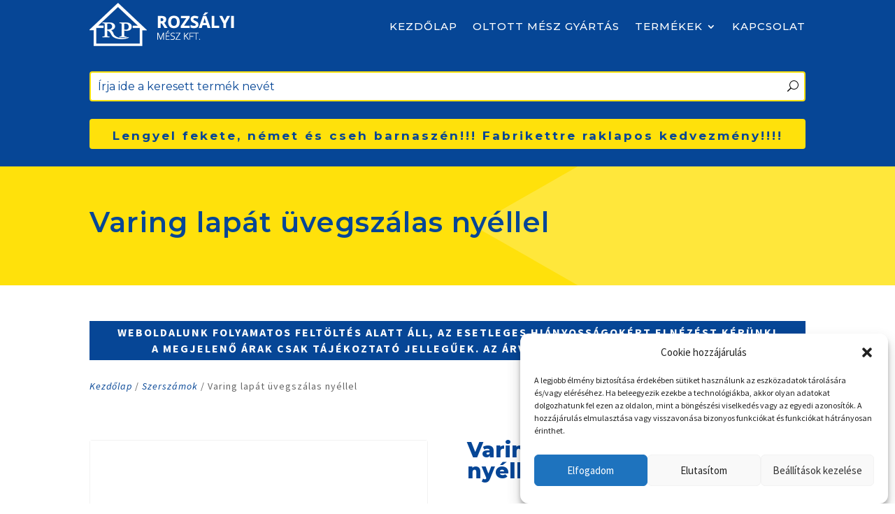

--- FILE ---
content_type: text/css
request_url: https://rozsalyi.hu/wp-content/et-cache/289557/et-core-unified-cpt-tb-285538-tb-10827-tb-285141-deferred-289557.min.css?ver=1768827300
body_size: 1560
content:
.et_pb_row_0_tb_body.et_pb_row,.et_pb_row_5_tb_body.et_pb_row{padding-top:0px!important;padding-bottom:0px!important;padding-top:0px;padding-bottom:0px}.et_pb_text_0_tb_body.et_pb_text,.et_pb_text_1_tb_body.et_pb_text{color:#FFFFFF!important}.et_pb_text_0_tb_body,.et_pb_text_1_tb_body{font-weight:700;text-transform:uppercase;font-size:16px;letter-spacing:2px;background-color:#064696;padding-top:5px!important;padding-bottom:5px!important}.et_pb_wc_breadcrumb_0_tb_body,.et_pb_wc_breadcrumb_0_tb_body .et_pb_module_inner,.et_pb_wc_breadcrumb_0_tb_body .woocommerce-breadcrumb,.et_pb_wc_breadcrumb_0_tb_body .woocommerce-breadcrumb a{font-size:14px;letter-spacing:1px}.et_pb_wc_breadcrumb_0_tb_body.et_pb_wc_breadcrumb a,.et_pb_wc_breadcrumb_0_tb_body.et_pb_wc_breadcrumb .woocommerce-breadcrumb a{font-style:italic;color:#064696!important}.et_pb_wc_images_0_tb_body .et_pb_module_inner span.onsale,.et_pb_wc_related_products_0_tb_body ul.products li.product .onsale{font-weight:600!important;text-transform:uppercase!important;color:#000000!important}.et_pb_wc_images_0_tb_body,.et_pb_wc_tabs_0_tb_body.et_pb_tabs,.et_pb_wc_related_products_0_tb_body.et_pb_module .et_shop_image{border-radius:4px 4px 4px 4px;overflow:hidden}.et_pb_wc_images_0_tb_body .input,.et_pb_wc_images_0_tb_body .input::placeholder,.et_pb_wc_related_products_0_tb_body .input,.et_pb_wc_related_products_0_tb_body .input::placeholder{color:#000000}.et_pb_wc_images_0_tb_body .input::-webkit-input-placeholder{color:#000000}.et_pb_wc_images_0_tb_body .input::-moz-placeholder{color:#000000}.et_pb_wc_images_0_tb_body .input::-ms-input-placeholder{color:#000000}.et_pb_wc_related_products_0_tb_body .input::-webkit-input-placeholder{color:#000000}.et_pb_wc_related_products_0_tb_body .input::-moz-placeholder{color:#000000}.et_pb_wc_related_products_0_tb_body .input::-ms-input-placeholder{color:#000000}.et_pb_wc_images_0_tb_body ul.products li.product span.onsale,.et_pb_wc_related_products_0_tb_body ul.products li.product span.onsale{padding-top:6px!important;padding-right:18px!important;padding-bottom:6px!important;padding-left:18px!important;margin-top:0px!important;margin-right:0px!important;margin-bottom:0px!important;margin-left:0px!important}.et_pb_wc_images_0_tb_body span.onsale{background-color:#fcec0a!important}.et_pb_wc_title_0_tb_body h1,.et_pb_wc_title_0_tb_body h2,.et_pb_wc_title_0_tb_body h3,.et_pb_wc_title_0_tb_body h4,.et_pb_wc_title_0_tb_body h5,.et_pb_wc_title_0_tb_body h6{font-family:'Montserrat',Helvetica,Arial,Lucida,sans-serif;font-weight:800;color:#064696!important}.et_pb_wc_title_0_tb_body,.et_pb_row .et_pb_column div.et_pb_wc_price_0_tb_body{margin-bottom:50px!important}.et_pb_wc_price_0_tb_body .price{font-weight:800;font-size:30px!important;color:#064696!important}.et_pb_wc_description_0_tb_body{font-family:'Source Sans Pro',Helvetica,Arial,Lucida,sans-serif;font-weight:300;font-size:15px}.et_pb_wc_tabs_0_tb_body.et_pb_tabs .et_pb_all_tabs .et_pb_tab{font-size:16px}.et_pb_wc_tabs_0_tb_body.et_pb_tabs .et_pb_tabs_controls li,.et_pb_wc_tabs_0_tb_body.et_pb_tabs .et_pb_tabs_controls li a{font-weight:600;font-size:18px;letter-spacing:1px}.et_pb_row_4_tb_body.et_pb_row{margin-top:40px!important;margin-right:auto!important;margin-left:auto!important}.et_pb_wc_related_products_0_tb_body section.products>h1,.et_pb_wc_related_products_0_tb_body section.products>h2,.et_pb_wc_related_products_0_tb_body section.products>h3,.et_pb_wc_related_products_0_tb_body section.products>h4,.et_pb_wc_related_products_0_tb_body section.products>h5,.et_pb_wc_related_products_0_tb_body section.products>h6{font-weight:800!important;font-size:30px!important;color:#064696!important;letter-spacing:1px!important}.et_pb_wc_related_products_0_tb_body ul.products li.product h3,.et_pb_wc_related_products_0_tb_body ul.products li.product h1,.et_pb_wc_related_products_0_tb_body ul.products li.product h2,.et_pb_wc_related_products_0_tb_body ul.products li.product h4,.et_pb_wc_related_products_0_tb_body ul.products li.product h5,.et_pb_wc_related_products_0_tb_body ul.products li.product h6{font-size:15px!important;text-align:center!important}.et_pb_wc_related_products_0_tb_body ul.products li.product .price,.et_pb_wc_related_products_0_tb_body ul.products li.product .price .amount{font-weight:600;font-size:16px;text-align:center}.et_pb_wc_related_products_0_tb_body ul.products li.product .price ins .amount{text-transform:uppercase;color:#000000!important}.et_pb_wc_related_products_0_tb_body ul.products li.product .star-rating{width:calc(5.4em + (0px * 4))}.et_pb_wc_related_products_0_tb_body span.onsale{background-color:#FFE10B!important}.et_pb_wc_related_products_0_tb_body .et_overlay:before,.et_pb_wc_related_products_0_tb_body .et_pb_extra_overlay:before{color:#E8E9F3!important}.et_pb_wc_related_products_0_tb_body .et_overlay,.et_pb_wc_related_products_0_tb_body .et_pb_extra_overlay{background-color:rgba(6,70,150,0.39)!important;border-color:rgba(6,70,150,0.39)!important}.et_pb_wc_related_products_0_tb_body .et_overlay:before{font-family:ETmodules!important;font-weight:400!important}.et_pb_section_0_tb_footer{z-index:1;position:relative}.et_pb_section_0_tb_footer.et_pb_section{background-color:#064696!important}.dipl_logo_slider_0_tb_footer{background-color:#064696}.dipl_logo_slider_0_tb_footer .swiper-slide img{width:150px!important}.dipl_logo_slider_0_tb_footer .swiper-slide{min-height:150px!important}.dipl_logo_slider_0_tb_footer .swiper-button-next::after,.dipl_logo_slider_0_tb_footer .swiper-button-prev::after{padding-top:5px!important;padding-right:10px!important;padding-bottom:5px!important;padding-left:10px!important}.et_pb_section_1_tb_footer{min-height:40vh;z-index:1;position:relative}.et_pb_section_1_tb_footer.et_pb_section{padding-top:30px;background-color:#E2E2E2!important}.et_pb_row_1_tb_footer.et_pb_row{padding-top:20px!important;padding-bottom:20px!important;padding-top:20px;padding-bottom:20px}.et_pb_text_0_tb_footer h1{color:#064696!important}.et_pb_text_0_tb_footer h3,.et_pb_text_2_tb_footer h3{font-family:'Montserrat',Helvetica,Arial,Lucida,sans-serif;font-weight:800;font-size:28px;color:#064696!important}.et_pb_text_0_tb_footer,.et_pb_text_2_tb_footer,ul.et_pb_social_media_follow_0_tb_footer{margin-bottom:0px!important}.et_pb_text_1_tb_footer{line-height:1.5em;font-size:18px;line-height:1.5em;margin-top:10px!important;margin-bottom:0px!important}.et_pb_menu_0_tb_footer.et_pb_menu ul li a{font-weight:500;font-size:18px;line-height:1.1em}.et_pb_menu_0_tb_footer{margin-top:10px!important}.et_pb_menu_0_tb_footer.et_pb_menu .nav li ul,.et_pb_menu_0_tb_footer.et_pb_menu .et_mobile_menu,.et_pb_menu_0_tb_footer.et_pb_menu .et_mobile_menu ul{background-color:#ffffff!important}.et_pb_menu_0_tb_footer .et_pb_menu_inner_container>.et_pb_menu__logo-wrap,.et_pb_menu_0_tb_footer .et_pb_menu__logo-slot{width:auto;max-width:100%}.et_pb_menu_0_tb_footer .et_pb_menu_inner_container>.et_pb_menu__logo-wrap .et_pb_menu__logo img,.et_pb_menu_0_tb_footer .et_pb_menu__logo-slot .et_pb_menu__logo-wrap img{height:auto;max-height:none}.et_pb_menu_0_tb_footer .mobile_nav .mobile_menu_bar:before,.et_pb_menu_0_tb_footer .et_pb_menu__icon.et_pb_menu__search-button,.et_pb_menu_0_tb_footer .et_pb_menu__icon.et_pb_menu__close-search-button,.et_pb_menu_0_tb_footer .et_pb_menu__icon.et_pb_menu__cart-button{color:#064696}.et_pb_row_2_tb_footer{border-top-width:1px}.et_pb_row_2_tb_footer.et_pb_row{padding-top:20px!important;padding-bottom:0px!important;padding-top:20px;padding-bottom:0px}.et_pb_column_3_tb_footer{margin-bottom:0}.et_pb_text_3_tb_footer{font-weight:600;letter-spacing:1px;margin-top:4px!important;margin-bottom:0px!important}.et_pb_text_3_tb_footer h3{font-size:24px}.et_pb_text_3_tb_footer h4{color:#ffffff!important}.et_pb_social_media_follow_0_tb_footer li.et_pb_social_icon a.icon:before{color:#333333}.et_pb_social_media_follow_0_tb_footer li a.icon:before{font-size:22px;line-height:44px;height:44px;width:44px}.et_pb_social_media_follow_0_tb_footer li a.icon{height:44px;width:44px}.et_pb_image_0_tb_footer{text-align:right;margin-right:0}@media only screen and (max-width:980px){.et_pb_text_0_tb_footer h3,.et_pb_text_2_tb_footer h3{font-size:26px}.et_pb_text_1_tb_footer{font-size:20px}.et_pb_row_2_tb_footer{border-top-width:1px;display:flex;flex-direction:column-reverse}.et_pb_text_3_tb_footer h3{font-size:22px}.et_pb_text_3_tb_footer{margin-top:10px!important;margin-bottom:10px!important}.et_pb_image_0_tb_footer .et_pb_image_wrap img{width:auto}}@media only screen and (max-width:767px){.et_pb_text_0_tb_footer h3,.et_pb_text_2_tb_footer h3{font-size:22px}.et_pb_text_1_tb_footer{font-size:18px}.et_pb_row_2_tb_footer{border-top-width:1px;display:flex;flex-direction:column-reverse}.et_pb_text_3_tb_footer h3{font-size:20px}.et_pb_image_0_tb_footer{padding-bottom:20px;text-align:center;margin-left:auto;margin-right:auto}.et_pb_image_0_tb_footer .et_pb_image_wrap img{width:auto}}